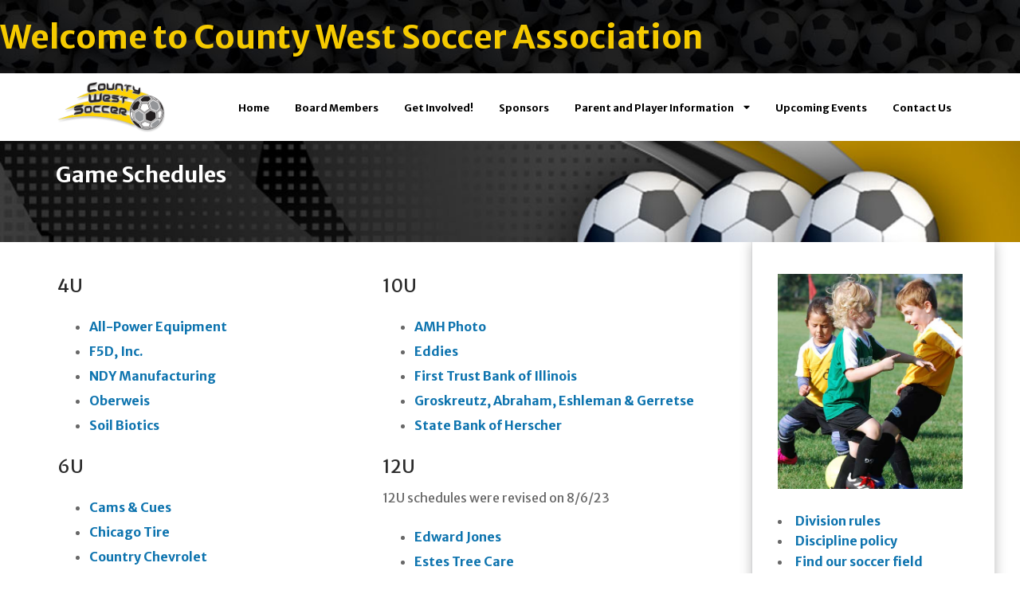

--- FILE ---
content_type: text/html; charset=UTF-8
request_url: https://countywestsoccer.net/game-schedules/
body_size: 15405
content:
<!doctype html>
<html dir="ltr" lang="en-US" prefix="og: https://ogp.me/ns#">
<head>
	<meta charset="UTF-8">
	<meta name="viewport" content="width=device-width, initial-scale=1, maximum-scale=10.0, user-scalable=yes">
	<link rel="profile" href="https://gmpg.org/xfn/11">
	<title>Game Schedules | County West Soccer Association</title>

		<!-- All in One SEO 4.9.3 - aioseo.com -->
	<meta name="description" content="4U All-Power Equipment F5D, Inc. NDY Manufacturing Oberweis Soil Biotics 6U Cams &amp; Cues Chicago Tire Country Chevrolet Starlight Dance Academy West Side Tire 8U AMH Photo Compass Insurance Dimond Insurance Kankakee Valley Construction Company Lift Fitness Limestone Township Firefighter&#039;s Association Tanners 10U AMH Photo Eddies First Trust Bank of Illinois Groskreutz, Abraham, Eshleman &amp;" />
	<meta name="robots" content="max-image-preview:large" />
	<link rel="canonical" href="https://countywestsoccer.net/game-schedules/" />
	<meta name="generator" content="All in One SEO (AIOSEO) 4.9.3" />
		<meta property="og:locale" content="en_US" />
		<meta property="og:site_name" content="County West Soccer Association | a recreational, coed soccer organization, serving youth in Herscher, Limestone, Kankakee Illinois and surrounding areas" />
		<meta property="og:type" content="article" />
		<meta property="og:title" content="Game Schedules | County West Soccer Association" />
		<meta property="og:description" content="4U All-Power Equipment F5D, Inc. NDY Manufacturing Oberweis Soil Biotics 6U Cams &amp; Cues Chicago Tire Country Chevrolet Starlight Dance Academy West Side Tire 8U AMH Photo Compass Insurance Dimond Insurance Kankakee Valley Construction Company Lift Fitness Limestone Township Firefighter&#039;s Association Tanners 10U AMH Photo Eddies First Trust Bank of Illinois Groskreutz, Abraham, Eshleman &amp;" />
		<meta property="og:url" content="https://countywestsoccer.net/game-schedules/" />
		<meta property="og:image" content="https://countywestsoccer.net/wp-content/uploads/2024/10/CWSA_logo.png" />
		<meta property="og:image:secure_url" content="https://countywestsoccer.net/wp-content/uploads/2024/10/CWSA_logo.png" />
		<meta property="article:published_time" content="2023-07-26T10:42:32+00:00" />
		<meta property="article:modified_time" content="2023-08-06T23:37:50+00:00" />
		<meta name="twitter:card" content="summary" />
		<meta name="twitter:title" content="Game Schedules | County West Soccer Association" />
		<meta name="twitter:description" content="4U All-Power Equipment F5D, Inc. NDY Manufacturing Oberweis Soil Biotics 6U Cams &amp; Cues Chicago Tire Country Chevrolet Starlight Dance Academy West Side Tire 8U AMH Photo Compass Insurance Dimond Insurance Kankakee Valley Construction Company Lift Fitness Limestone Township Firefighter&#039;s Association Tanners 10U AMH Photo Eddies First Trust Bank of Illinois Groskreutz, Abraham, Eshleman &amp;" />
		<meta name="twitter:image" content="https://countywestsoccer.net/wp-content/uploads/2024/10/CWSA_logo.png" />
		<script type="application/ld+json" class="aioseo-schema">
			{"@context":"https:\/\/schema.org","@graph":[{"@type":"BreadcrumbList","@id":"https:\/\/countywestsoccer.net\/game-schedules\/#breadcrumblist","itemListElement":[{"@type":"ListItem","@id":"https:\/\/countywestsoccer.net#listItem","position":1,"name":"Home","item":"https:\/\/countywestsoccer.net","nextItem":{"@type":"ListItem","@id":"https:\/\/countywestsoccer.net\/game-schedules\/#listItem","name":"Game Schedules"}},{"@type":"ListItem","@id":"https:\/\/countywestsoccer.net\/game-schedules\/#listItem","position":2,"name":"Game Schedules","previousItem":{"@type":"ListItem","@id":"https:\/\/countywestsoccer.net#listItem","name":"Home"}}]},{"@type":"Organization","@id":"https:\/\/countywestsoccer.net\/#organization","name":"County West Soccer Association","description":"a recreational, coed soccer organization, serving youth in Herscher, Limestone, Kankakee Illinois and surrounding areas","url":"https:\/\/countywestsoccer.net\/","logo":{"@type":"ImageObject","url":"https:\/\/countywestsoccer.net\/wp-content\/uploads\/2024\/10\/CWSA_logo.png","@id":"https:\/\/countywestsoccer.net\/game-schedules\/#organizationLogo","width":300,"height":142,"caption":"CWSA official logo"},"image":{"@id":"https:\/\/countywestsoccer.net\/game-schedules\/#organizationLogo"}},{"@type":"WebPage","@id":"https:\/\/countywestsoccer.net\/game-schedules\/#webpage","url":"https:\/\/countywestsoccer.net\/game-schedules\/","name":"Game Schedules | County West Soccer Association","description":"4U All-Power Equipment F5D, Inc. NDY Manufacturing Oberweis Soil Biotics 6U Cams & Cues Chicago Tire Country Chevrolet Starlight Dance Academy West Side Tire 8U AMH Photo Compass Insurance Dimond Insurance Kankakee Valley Construction Company Lift Fitness Limestone Township Firefighter's Association Tanners 10U AMH Photo Eddies First Trust Bank of Illinois Groskreutz, Abraham, Eshleman &","inLanguage":"en-US","isPartOf":{"@id":"https:\/\/countywestsoccer.net\/#website"},"breadcrumb":{"@id":"https:\/\/countywestsoccer.net\/game-schedules\/#breadcrumblist"},"datePublished":"2023-07-26T05:42:32-05:00","dateModified":"2023-08-06T18:37:50-05:00"},{"@type":"WebSite","@id":"https:\/\/countywestsoccer.net\/#website","url":"https:\/\/countywestsoccer.net\/","name":"County West Soccer Association","description":"a recreational, coed soccer organization, serving youth in Herscher, Limestone, Kankakee Illinois and surrounding areas","inLanguage":"en-US","publisher":{"@id":"https:\/\/countywestsoccer.net\/#organization"}}]}
		</script>
		<!-- All in One SEO -->

<link rel='dns-prefetch' href='//fonts.googleapis.com' />
<link rel="alternate" type="application/rss+xml" title="County West Soccer Association &raquo; Feed" href="https://countywestsoccer.net/feed/" />
<link rel="alternate" type="application/rss+xml" title="County West Soccer Association &raquo; Comments Feed" href="https://countywestsoccer.net/comments/feed/" />
<link rel="alternate" type="text/calendar" title="County West Soccer Association &raquo; iCal Feed" href="https://countywestsoccer.net/events/?ical=1" />
<link rel="alternate" title="oEmbed (JSON)" type="application/json+oembed" href="https://countywestsoccer.net/wp-json/oembed/1.0/embed?url=https%3A%2F%2Fcountywestsoccer.net%2Fgame-schedules%2F" />
<link rel="alternate" title="oEmbed (XML)" type="text/xml+oembed" href="https://countywestsoccer.net/wp-json/oembed/1.0/embed?url=https%3A%2F%2Fcountywestsoccer.net%2Fgame-schedules%2F&#038;format=xml" />
<style id='wp-img-auto-sizes-contain-inline-css' type='text/css'>
img:is([sizes=auto i],[sizes^="auto," i]){contain-intrinsic-size:3000px 1500px}
/*# sourceURL=wp-img-auto-sizes-contain-inline-css */
</style>
<style id='wp-emoji-styles-inline-css' type='text/css'>

	img.wp-smiley, img.emoji {
		display: inline !important;
		border: none !important;
		box-shadow: none !important;
		height: 1em !important;
		width: 1em !important;
		margin: 0 0.07em !important;
		vertical-align: -0.1em !important;
		background: none !important;
		padding: 0 !important;
	}
/*# sourceURL=wp-emoji-styles-inline-css */
</style>
<link rel='stylesheet' id='wp-block-library-css' href='https://countywestsoccer.net/wp-includes/css/dist/block-library/style.min.css?ver=6.9' type='text/css' media='all' />
<style id='classic-theme-styles-inline-css' type='text/css'>
/*! This file is auto-generated */
.wp-block-button__link{color:#fff;background-color:#32373c;border-radius:9999px;box-shadow:none;text-decoration:none;padding:calc(.667em + 2px) calc(1.333em + 2px);font-size:1.125em}.wp-block-file__button{background:#32373c;color:#fff;text-decoration:none}
/*# sourceURL=/wp-includes/css/classic-themes.min.css */
</style>
<link rel='stylesheet' id='aioseo/css/src/vue/standalone/blocks/table-of-contents/global.scss-css' href='https://countywestsoccer.net/wp-content/plugins/all-in-one-seo-pack/dist/Lite/assets/css/table-of-contents/global.e90f6d47.css?ver=4.9.3' type='text/css' media='all' />
<style id='global-styles-inline-css' type='text/css'>
:root{--wp--preset--aspect-ratio--square: 1;--wp--preset--aspect-ratio--4-3: 4/3;--wp--preset--aspect-ratio--3-4: 3/4;--wp--preset--aspect-ratio--3-2: 3/2;--wp--preset--aspect-ratio--2-3: 2/3;--wp--preset--aspect-ratio--16-9: 16/9;--wp--preset--aspect-ratio--9-16: 9/16;--wp--preset--color--black: #000000;--wp--preset--color--cyan-bluish-gray: #abb8c3;--wp--preset--color--white: #ffffff;--wp--preset--color--pale-pink: #f78da7;--wp--preset--color--vivid-red: #cf2e2e;--wp--preset--color--luminous-vivid-orange: #ff6900;--wp--preset--color--luminous-vivid-amber: #fcb900;--wp--preset--color--light-green-cyan: #7bdcb5;--wp--preset--color--vivid-green-cyan: #00d084;--wp--preset--color--pale-cyan-blue: #8ed1fc;--wp--preset--color--vivid-cyan-blue: #0693e3;--wp--preset--color--vivid-purple: #9b51e0;--wp--preset--gradient--vivid-cyan-blue-to-vivid-purple: linear-gradient(135deg,rgb(6,147,227) 0%,rgb(155,81,224) 100%);--wp--preset--gradient--light-green-cyan-to-vivid-green-cyan: linear-gradient(135deg,rgb(122,220,180) 0%,rgb(0,208,130) 100%);--wp--preset--gradient--luminous-vivid-amber-to-luminous-vivid-orange: linear-gradient(135deg,rgb(252,185,0) 0%,rgb(255,105,0) 100%);--wp--preset--gradient--luminous-vivid-orange-to-vivid-red: linear-gradient(135deg,rgb(255,105,0) 0%,rgb(207,46,46) 100%);--wp--preset--gradient--very-light-gray-to-cyan-bluish-gray: linear-gradient(135deg,rgb(238,238,238) 0%,rgb(169,184,195) 100%);--wp--preset--gradient--cool-to-warm-spectrum: linear-gradient(135deg,rgb(74,234,220) 0%,rgb(151,120,209) 20%,rgb(207,42,186) 40%,rgb(238,44,130) 60%,rgb(251,105,98) 80%,rgb(254,248,76) 100%);--wp--preset--gradient--blush-light-purple: linear-gradient(135deg,rgb(255,206,236) 0%,rgb(152,150,240) 100%);--wp--preset--gradient--blush-bordeaux: linear-gradient(135deg,rgb(254,205,165) 0%,rgb(254,45,45) 50%,rgb(107,0,62) 100%);--wp--preset--gradient--luminous-dusk: linear-gradient(135deg,rgb(255,203,112) 0%,rgb(199,81,192) 50%,rgb(65,88,208) 100%);--wp--preset--gradient--pale-ocean: linear-gradient(135deg,rgb(255,245,203) 0%,rgb(182,227,212) 50%,rgb(51,167,181) 100%);--wp--preset--gradient--electric-grass: linear-gradient(135deg,rgb(202,248,128) 0%,rgb(113,206,126) 100%);--wp--preset--gradient--midnight: linear-gradient(135deg,rgb(2,3,129) 0%,rgb(40,116,252) 100%);--wp--preset--font-size--small: 13px;--wp--preset--font-size--medium: 20px;--wp--preset--font-size--large: 36px;--wp--preset--font-size--x-large: 42px;--wp--preset--spacing--20: 0.44rem;--wp--preset--spacing--30: 0.67rem;--wp--preset--spacing--40: 1rem;--wp--preset--spacing--50: 1.5rem;--wp--preset--spacing--60: 2.25rem;--wp--preset--spacing--70: 3.38rem;--wp--preset--spacing--80: 5.06rem;--wp--preset--shadow--natural: 6px 6px 9px rgba(0, 0, 0, 0.2);--wp--preset--shadow--deep: 12px 12px 50px rgba(0, 0, 0, 0.4);--wp--preset--shadow--sharp: 6px 6px 0px rgba(0, 0, 0, 0.2);--wp--preset--shadow--outlined: 6px 6px 0px -3px rgb(255, 255, 255), 6px 6px rgb(0, 0, 0);--wp--preset--shadow--crisp: 6px 6px 0px rgb(0, 0, 0);}:where(.is-layout-flex){gap: 0.5em;}:where(.is-layout-grid){gap: 0.5em;}body .is-layout-flex{display: flex;}.is-layout-flex{flex-wrap: wrap;align-items: center;}.is-layout-flex > :is(*, div){margin: 0;}body .is-layout-grid{display: grid;}.is-layout-grid > :is(*, div){margin: 0;}:where(.wp-block-columns.is-layout-flex){gap: 2em;}:where(.wp-block-columns.is-layout-grid){gap: 2em;}:where(.wp-block-post-template.is-layout-flex){gap: 1.25em;}:where(.wp-block-post-template.is-layout-grid){gap: 1.25em;}.has-black-color{color: var(--wp--preset--color--black) !important;}.has-cyan-bluish-gray-color{color: var(--wp--preset--color--cyan-bluish-gray) !important;}.has-white-color{color: var(--wp--preset--color--white) !important;}.has-pale-pink-color{color: var(--wp--preset--color--pale-pink) !important;}.has-vivid-red-color{color: var(--wp--preset--color--vivid-red) !important;}.has-luminous-vivid-orange-color{color: var(--wp--preset--color--luminous-vivid-orange) !important;}.has-luminous-vivid-amber-color{color: var(--wp--preset--color--luminous-vivid-amber) !important;}.has-light-green-cyan-color{color: var(--wp--preset--color--light-green-cyan) !important;}.has-vivid-green-cyan-color{color: var(--wp--preset--color--vivid-green-cyan) !important;}.has-pale-cyan-blue-color{color: var(--wp--preset--color--pale-cyan-blue) !important;}.has-vivid-cyan-blue-color{color: var(--wp--preset--color--vivid-cyan-blue) !important;}.has-vivid-purple-color{color: var(--wp--preset--color--vivid-purple) !important;}.has-black-background-color{background-color: var(--wp--preset--color--black) !important;}.has-cyan-bluish-gray-background-color{background-color: var(--wp--preset--color--cyan-bluish-gray) !important;}.has-white-background-color{background-color: var(--wp--preset--color--white) !important;}.has-pale-pink-background-color{background-color: var(--wp--preset--color--pale-pink) !important;}.has-vivid-red-background-color{background-color: var(--wp--preset--color--vivid-red) !important;}.has-luminous-vivid-orange-background-color{background-color: var(--wp--preset--color--luminous-vivid-orange) !important;}.has-luminous-vivid-amber-background-color{background-color: var(--wp--preset--color--luminous-vivid-amber) !important;}.has-light-green-cyan-background-color{background-color: var(--wp--preset--color--light-green-cyan) !important;}.has-vivid-green-cyan-background-color{background-color: var(--wp--preset--color--vivid-green-cyan) !important;}.has-pale-cyan-blue-background-color{background-color: var(--wp--preset--color--pale-cyan-blue) !important;}.has-vivid-cyan-blue-background-color{background-color: var(--wp--preset--color--vivid-cyan-blue) !important;}.has-vivid-purple-background-color{background-color: var(--wp--preset--color--vivid-purple) !important;}.has-black-border-color{border-color: var(--wp--preset--color--black) !important;}.has-cyan-bluish-gray-border-color{border-color: var(--wp--preset--color--cyan-bluish-gray) !important;}.has-white-border-color{border-color: var(--wp--preset--color--white) !important;}.has-pale-pink-border-color{border-color: var(--wp--preset--color--pale-pink) !important;}.has-vivid-red-border-color{border-color: var(--wp--preset--color--vivid-red) !important;}.has-luminous-vivid-orange-border-color{border-color: var(--wp--preset--color--luminous-vivid-orange) !important;}.has-luminous-vivid-amber-border-color{border-color: var(--wp--preset--color--luminous-vivid-amber) !important;}.has-light-green-cyan-border-color{border-color: var(--wp--preset--color--light-green-cyan) !important;}.has-vivid-green-cyan-border-color{border-color: var(--wp--preset--color--vivid-green-cyan) !important;}.has-pale-cyan-blue-border-color{border-color: var(--wp--preset--color--pale-cyan-blue) !important;}.has-vivid-cyan-blue-border-color{border-color: var(--wp--preset--color--vivid-cyan-blue) !important;}.has-vivid-purple-border-color{border-color: var(--wp--preset--color--vivid-purple) !important;}.has-vivid-cyan-blue-to-vivid-purple-gradient-background{background: var(--wp--preset--gradient--vivid-cyan-blue-to-vivid-purple) !important;}.has-light-green-cyan-to-vivid-green-cyan-gradient-background{background: var(--wp--preset--gradient--light-green-cyan-to-vivid-green-cyan) !important;}.has-luminous-vivid-amber-to-luminous-vivid-orange-gradient-background{background: var(--wp--preset--gradient--luminous-vivid-amber-to-luminous-vivid-orange) !important;}.has-luminous-vivid-orange-to-vivid-red-gradient-background{background: var(--wp--preset--gradient--luminous-vivid-orange-to-vivid-red) !important;}.has-very-light-gray-to-cyan-bluish-gray-gradient-background{background: var(--wp--preset--gradient--very-light-gray-to-cyan-bluish-gray) !important;}.has-cool-to-warm-spectrum-gradient-background{background: var(--wp--preset--gradient--cool-to-warm-spectrum) !important;}.has-blush-light-purple-gradient-background{background: var(--wp--preset--gradient--blush-light-purple) !important;}.has-blush-bordeaux-gradient-background{background: var(--wp--preset--gradient--blush-bordeaux) !important;}.has-luminous-dusk-gradient-background{background: var(--wp--preset--gradient--luminous-dusk) !important;}.has-pale-ocean-gradient-background{background: var(--wp--preset--gradient--pale-ocean) !important;}.has-electric-grass-gradient-background{background: var(--wp--preset--gradient--electric-grass) !important;}.has-midnight-gradient-background{background: var(--wp--preset--gradient--midnight) !important;}.has-small-font-size{font-size: var(--wp--preset--font-size--small) !important;}.has-medium-font-size{font-size: var(--wp--preset--font-size--medium) !important;}.has-large-font-size{font-size: var(--wp--preset--font-size--large) !important;}.has-x-large-font-size{font-size: var(--wp--preset--font-size--x-large) !important;}
:where(.wp-block-post-template.is-layout-flex){gap: 1.25em;}:where(.wp-block-post-template.is-layout-grid){gap: 1.25em;}
:where(.wp-block-term-template.is-layout-flex){gap: 1.25em;}:where(.wp-block-term-template.is-layout-grid){gap: 1.25em;}
:where(.wp-block-columns.is-layout-flex){gap: 2em;}:where(.wp-block-columns.is-layout-grid){gap: 2em;}
:root :where(.wp-block-pullquote){font-size: 1.5em;line-height: 1.6;}
/*# sourceURL=global-styles-inline-css */
</style>
<link rel='stylesheet' id='tribe-events-v2-single-skeleton-css' href='https://countywestsoccer.net/wp-content/plugins/the-events-calendar/build/css/tribe-events-single-skeleton.css?ver=6.15.13.1' type='text/css' media='all' />
<link rel='stylesheet' id='tribe-events-v2-single-skeleton-full-css' href='https://countywestsoccer.net/wp-content/plugins/the-events-calendar/build/css/tribe-events-single-full.css?ver=6.15.13.1' type='text/css' media='all' />
<link rel='stylesheet' id='tec-events-elementor-widgets-base-styles-css' href='https://countywestsoccer.net/wp-content/plugins/the-events-calendar/build/css/integrations/plugins/elementor/widgets/widget-base.css?ver=6.15.13.1' type='text/css' media='all' />
<link rel='stylesheet' id='elementor-frontend-css' href='https://countywestsoccer.net/wp-content/plugins/elementor/assets/css/frontend.min.css?ver=3.34.1' type='text/css' media='all' />
<link rel='stylesheet' id='widget-heading-css' href='https://countywestsoccer.net/wp-content/plugins/elementor/assets/css/widget-heading.min.css?ver=3.34.1' type='text/css' media='all' />
<link rel='stylesheet' id='widget-image-css' href='https://countywestsoccer.net/wp-content/plugins/elementor/assets/css/widget-image.min.css?ver=3.34.1' type='text/css' media='all' />
<link rel='stylesheet' id='widget-nav-menu-css' href='https://countywestsoccer.net/wp-content/plugins/elementor-pro/assets/css/widget-nav-menu.min.css?ver=3.34.0' type='text/css' media='all' />
<link rel='stylesheet' id='elementor-icons-css' href='https://countywestsoccer.net/wp-content/plugins/elementor/assets/lib/eicons/css/elementor-icons.min.css?ver=5.45.0' type='text/css' media='all' />
<link rel='stylesheet' id='elementor-post-3347-css' href='https://countywestsoccer.net/wp-content/uploads/elementor/css/post-3347.css?ver=1767915473' type='text/css' media='all' />
<link rel='stylesheet' id='font-awesome-5-all-css' href='https://countywestsoccer.net/wp-content/plugins/elementor/assets/lib/font-awesome/css/all.min.css?ver=3.34.1' type='text/css' media='all' />
<link rel='stylesheet' id='font-awesome-4-shim-css' href='https://countywestsoccer.net/wp-content/plugins/elementor/assets/lib/font-awesome/css/v4-shims.min.css?ver=3.34.1' type='text/css' media='all' />
<link rel='stylesheet' id='elementor-post-4290-css' href='https://countywestsoccer.net/wp-content/uploads/elementor/css/post-4290.css?ver=1767915473' type='text/css' media='all' />
<link rel='stylesheet' id='customify-style-css' href='https://countywestsoccer.net/wp-content/themes/customify/style.min.css?ver=0.4.2.1690389199' type='text/css' media='all' />
<style id='customify-style-inline-css' type='text/css'>
.header-top .header--row-inner,body:not(.fl-builder-edit) .button,body:not(.fl-builder-edit) button:not(.menu-mobile-toggle, .components-button, .customize-partial-edit-shortcut-button),body:not(.fl-builder-edit) input[type="button"]:not(.ed_button),button.button,input[type="button"]:not(.ed_button, .components-button, .customize-partial-edit-shortcut-button),input[type="reset"]:not(.components-button, .customize-partial-edit-shortcut-button),input[type="submit"]:not(.components-button, .customize-partial-edit-shortcut-button),.pagination .nav-links > *:hover,.pagination .nav-links span,.nav-menu-desktop.style-full-height .primary-menu-ul > li.current-menu-item > a,.nav-menu-desktop.style-full-height .primary-menu-ul > li.current-menu-ancestor > a,.nav-menu-desktop.style-full-height .primary-menu-ul > li > a:hover,.posts-layout .readmore-button:hover{    background-color: #235787;}.posts-layout .readmore-button {color: #235787;}.pagination .nav-links > *:hover,.pagination .nav-links span,.entry-single .tags-links a:hover,.entry-single .cat-links a:hover,.posts-layout .readmore-button,.posts-layout .readmore-button:hover{    border-color: #235787;}.customify-builder-btn{    background-color: #c3512f;}body{    color: #686868;}abbr, acronym {    border-bottom-color: #686868;}a                {                    color: #1e4b75;}a:hover,a:focus,.link-meta:hover, .link-meta a:hover{    color: #111111;}h2 + h3,.comments-area h2 + .comments-title,.h2 + h3,.comments-area .h2 + .comments-title,.page-breadcrumb {    border-top-color: #eaecee;}blockquote,.site-content .widget-area .menu li.current-menu-item > a:before{    border-left-color: #eaecee;}@media screen and (min-width: 64em) {    .comment-list .children li.comment {        border-left-color: #eaecee;    }    .comment-list .children li.comment:after {        background-color: #eaecee;    }}.page-titlebar, .page-breadcrumb,.posts-layout .entry-inner {    border-bottom-color: #eaecee;}.header-search-form .search-field,.entry-content .page-links a,.header-search-modal,.pagination .nav-links > *,.entry-footer .tags-links a, .entry-footer .cat-links a,.search .content-area article,.site-content .widget-area .menu li.current-menu-item > a,.posts-layout .entry-inner,.post-navigation .nav-links,article.comment .comment-meta,.widget-area .widget_pages li a, .widget-area .widget_categories li a, .widget-area .widget_archive li a, .widget-area .widget_meta li a, .widget-area .widget_nav_menu li a, .widget-area .widget_product_categories li a, .widget-area .widget_recent_entries li a, .widget-area .widget_rss li a,.widget-area .widget_recent_comments li{    border-color: #eaecee;}.header-search-modal::before {    border-top-color: #eaecee;    border-left-color: #eaecee;}@media screen and (min-width: 48em) {    .content-sidebar.sidebar_vertical_border .content-area {        border-right-color: #eaecee;    }    .sidebar-content.sidebar_vertical_border .content-area {        border-left-color: #eaecee;    }    .sidebar-sidebar-content.sidebar_vertical_border .sidebar-primary {        border-right-color: #eaecee;    }    .sidebar-sidebar-content.sidebar_vertical_border .sidebar-secondary {        border-right-color: #eaecee;    }    .content-sidebar-sidebar.sidebar_vertical_border .sidebar-primary {        border-left-color: #eaecee;    }    .content-sidebar-sidebar.sidebar_vertical_border .sidebar-secondary {        border-left-color: #eaecee;    }    .sidebar-content-sidebar.sidebar_vertical_border .content-area {        border-left-color: #eaecee;        border-right-color: #eaecee;    }    .sidebar-content-sidebar.sidebar_vertical_border .content-area {        border-left-color: #eaecee;        border-right-color: #eaecee;    }}article.comment .comment-post-author {background: #6d6d6d;}.pagination .nav-links > *,.link-meta,.link-meta a,.color-meta,.entry-single .tags-links:before,.entry-single .cats-links:before{    color: #6d6d6d;}h1, h2, h3, h4, h5, h6 { color: #2b2b2b;}.site-content .widget-title { color: #444444;}body {font-family: "Merriweather Sans";font-weight: normal;}h1, h2, h3, h4, h5, h6, .h1, .h2, .h3, .h4, .h5, .h6 {font-family: "Merriweather Sans";font-weight: 300;}.site-content .widget-title {text-transform: capitalize;}.entry-content h1, .wp-block h1, .entry-single .entry-title {font-weight: 400;font-size: 32px;}.entry-content h2, .wp-block h2 {font-weight: 400;font-size: 23px;line-height: 30px;}.entry-content h3, .wp-block h3 {font-size: 18px;}#page-cover {background-image: url("https://countywestsoccer.net/wp-content/themes/customify/assets/images/default-cover.jpg");}.header--row:not(.header--transparent).header-top .header--row-inner  {background-color: #000000;background-image: url("https://countywestsoccer.net/wp-content/uploads/2022/02/soccer-ball-background-3.jpg");-webkit-background-size: cover; -moz-background-size: cover; -o-background-size: cover; background-size: cover;background-position: center;background-repeat: no-repeat;} .header--row:not(.header--transparent).header-main .header--row-inner  {background-color: #ffffff;box-shadow: 0px 0px 25px 0px #919191 ;;} .header--row:not(.header--transparent).header-bottom .header--row-inner  {background-color: #ededed;} #header-menu-sidebar-bg:before  {background-image: url("https://countywestsoccer.net/wp-content/uploads/2022/02/header-side-image-3.jpg");-webkit-background-size: cover; -moz-background-size: cover; -o-background-size: cover; background-size: cover;background-repeat: no-repeat;} .sub-menu .li-duplicator {display:none !important;}.header--row:not(.header--transparent) .menu-mobile-toggle {color: #000000;}.header-search_icon-item .header-search-modal  {border-style: solid;} .header-search_icon-item .search-field  {border-style: solid;} .dark-mode .header-search_box-item .search-form-fields, .header-search_box-item .search-form-fields  {border-style: solid;} .builder-item--primary-menu .nav-menu-desktop .primary-menu-ul > li > a  {color: #000000; text-decoration-color: #000000;} .header--row:not(.header--transparent) .builder-item--primary-menu .nav-menu-desktop .primary-menu-ul > li > a:hover, .header--row:not(.header--transparent) .builder-item--primary-menu .nav-menu-desktop .primary-menu-ul > li.current-menu-item > a, .header--row:not(.header--transparent) .builder-item--primary-menu .nav-menu-desktop .primary-menu-ul > li.current-menu-ancestor > a, .header--row:not(.header--transparent) .builder-item--primary-menu .nav-menu-desktop .primary-menu-ul > li.current-menu-parent > a  {color: #dd3333; text-decoration-color: #dd3333;} .builder-item--primary-menu .nav-menu-desktop .primary-menu-ul > li > a,.builder-item-sidebar .primary-menu-sidebar .primary-menu-ul > li > a {text-transform: capitalize;font-size: 13px;}.builder-item--primary-menu .nav-menu-desktop .primary-menu-ul .sub-menu, .builder-item-sidebar .sub-menu  {background-color: rgba(255,210,4,0.93);} .builder-item--primary-menu .nav-menu-desktop .primary-menu-ul .sub-menu li a, .builder-item-sidebar .sub-menu li a  {color: #000000; text-decoration-color: #000000;border-style: solid;border-top-width: 1px;border-right-width: 0px;border-bottom-width: 0px;border-left-width: 0px;border-color: #ffffff;} .builder-item--primary-menu .nav-menu-desktop .primary-menu-ul .sub-menu li a:hover, .builder-item--primary-menu .nav-menu-desktop .primary-menu-ul .sub-menu li a:focus, .builder-item-sidebar .sub-menu li a:hover, .builder-item-sidebar .sub-menu li a:focus  {background-color: #dddddd;border-top-width: 1px;} .builder-item--primary-menu .nav-menu-desktop .primary-menu-ul .sub-menu li a, .builder-item-sidebar .sub-menu li a {font-size: 13px;}.site-content .content-area  {background-color: #ffffff;} .site-content  {background-color: #ffffff;} /* CSS for desktop */#sidebar-secondary, #sidebar-primary, #main {padding-top: 24px;padding-bottom: 24px;}#page-cover .page-cover-inner {min-height: 300px;}.header--row.header-top .customify-grid, .header--row.header-top .style-full-height .primary-menu-ul > li > a {min-height: 45px;}.header--row.header-main .customify-grid, .header--row.header-main .style-full-height .primary-menu-ul > li > a {min-height: 71px;}.header--row.header-bottom .customify-grid, .header--row.header-bottom .style-full-height .primary-menu-ul > li > a {min-height: 55px;}.header--row .builder-first--html {text-align: center;}.site-header .site-branding img { max-width: 153px; } .site-header .cb-row--mobile .site-branding img { width: 153px; }.header--row .builder-item--logo, .builder-item.builder-item--group .item--inner.builder-item--logo {margin-top: 12px;margin-right: 0px;margin-bottom: 6px;margin-left: -30px;}.header--row .builder-first--logo {text-align: left;}.header--row .builder-first--nav-icon {text-align: right;}.header-search_icon-item .search-submit {margin-left: -40px;}.header-search_box-item .search-submit{margin-left: -40px;} .header-search_box-item .woo_bootster_search .search-submit{margin-left: -40px;} .header-search_box-item .header-search-form button.search-submit{margin-left:-40px;}.builder-item--primary-menu .nav-menu-desktop .primary-menu-ul .sub-menu {width: 300px;}.header--row .builder-item--primary-menu, .builder-item.builder-item--group .item--inner.builder-item--primary-menu {margin-right: -36px;}.header--row .builder-first--primary-menu {text-align: right;}.header-social-icons.customify-builder-social-icons li a { font-size: 17px; }.header--row .builder-first--social-icons {text-align: right;}.header--row .builder-first--html_2 {text-align: center;}.footer--row .builder-first--footer_copyright {text-align: center;}/* CSS for tablet */@media screen and (max-width: 1024px) { #page-cover .page-cover-inner {min-height: 250px;}.header-menu-sidebar-inner {text-align: left;}.site-header .site-branding img { max-width: 134px; } .site-header .cb-row--mobile .site-branding img { width: 134px; }.header--row .builder-item--logo, .builder-item.builder-item--group .item--inner.builder-item--logo {margin-top: 8px;margin-bottom: 5px;margin-left: 0px;}.header--row .builder-first--logo {text-align: left;}.header--row .builder-first--nav-icon {text-align: right;}.header-search_icon-item .search-submit {margin-left: -40px;}.header-search_box-item .search-submit{margin-left: -40px;} .header-search_box-item .woo_bootster_search .search-submit{margin-left: -40px;} .header-search_box-item .header-search-form button.search-submit{margin-left:-40px;}.builder-item--primary-menu .nav-menu-desktop .primary-menu-ul > li > a,.builder-item-sidebar .primary-menu-sidebar .primary-menu-ul > li > a {font-size: 15px;}.builder-item--primary-menu .nav-menu-desktop .primary-menu-ul .sub-menu li a, .builder-item-sidebar .sub-menu li a {font-size: 14px;}.header--row .builder-first--primary-menu {text-align: left;} }/* CSS for mobile */@media screen and (max-width: 568px) { #page-cover .page-cover-inner {min-height: 200px;}.header--row.header-top .customify-grid, .header--row.header-top .style-full-height .primary-menu-ul > li > a {min-height: 33px;}.header--row.header-main .customify-grid, .header--row.header-main .style-full-height .primary-menu-ul > li > a {min-height: 61px;}.header--row .builder-first--logo {text-align: left;}.header--row .builder-first--nav-icon {text-align: right;}.header-search_icon-item .search-submit {margin-left: -40px;}.header-search_box-item .search-submit{margin-left: -40px;} .header-search_box-item .woo_bootster_search .search-submit{margin-left: -40px;} .header-search_box-item .header-search-form button.search-submit{margin-left:-40px;} }
/*# sourceURL=customify-style-inline-css */
</style>
<link rel='stylesheet' id='chld_thm_cfg_child-css' href='https://countywestsoccer.net/wp-content/themes/customify-child/style.css?ver=6.9' type='text/css' media='all' />
<link rel='stylesheet' id='font-awesome-css' href='https://countywestsoccer.net/wp-content/plugins/elementor/assets/lib/font-awesome/css/font-awesome.min.css?ver=4.7.0' type='text/css' media='all' />
<link rel='stylesheet' id='customify-google-font-css' href='//fonts.googleapis.com/css?family=Merriweather+Sans%3A300%2C300i%2C400%2C400i%2C700%2C700i%2C800%2C800i&#038;display=swap&#038;ver=0.4.2.1690389199' type='text/css' media='all' />
<link rel='stylesheet' id='customify-customify-pro-a702122ec5beb3b21ab93be98be44f30-css' href='https://countywestsoccer.net/wp-content/uploads/customify-pro/customify-pro-a702122ec5beb3b21ab93be98be44f30.css?ver=20260109015113' type='text/css' media='all' />
<link rel='stylesheet' id='elementor-gf-local-roboto-css' href='https://countywestsoccer.net/wp-content/uploads/elementor/google-fonts/css/roboto.css?ver=1742254786' type='text/css' media='all' />
<link rel='stylesheet' id='elementor-gf-local-robotoslab-css' href='https://countywestsoccer.net/wp-content/uploads/elementor/google-fonts/css/robotoslab.css?ver=1742254789' type='text/css' media='all' />
<link rel='stylesheet' id='elementor-icons-shared-0-css' href='https://countywestsoccer.net/wp-content/plugins/elementor/assets/lib/font-awesome/css/fontawesome.min.css?ver=5.15.3' type='text/css' media='all' />
<link rel='stylesheet' id='elementor-icons-fa-solid-css' href='https://countywestsoccer.net/wp-content/plugins/elementor/assets/lib/font-awesome/css/solid.min.css?ver=5.15.3' type='text/css' media='all' />
<script type="text/javascript" src="https://countywestsoccer.net/wp-includes/js/jquery/jquery.min.js?ver=3.7.1" id="jquery-core-js"></script>
<script type="text/javascript" src="https://countywestsoccer.net/wp-includes/js/jquery/jquery-migrate.min.js?ver=3.4.1" id="jquery-migrate-js"></script>
<script type="text/javascript" src="https://countywestsoccer.net/wp-content/plugins/elementor/assets/lib/font-awesome/js/v4-shims.min.js?ver=3.34.1" id="font-awesome-4-shim-js"></script>
<link rel="https://api.w.org/" href="https://countywestsoccer.net/wp-json/" /><link rel="alternate" title="JSON" type="application/json" href="https://countywestsoccer.net/wp-json/wp/v2/pages/4141" /><link rel="EditURI" type="application/rsd+xml" title="RSD" href="https://countywestsoccer.net/xmlrpc.php?rsd" />
<link rel='shortlink' href='https://countywestsoccer.net/?p=4141' />
<meta name="tec-api-version" content="v1"><meta name="tec-api-origin" content="https://countywestsoccer.net"><link rel="alternate" href="https://countywestsoccer.net/wp-json/tribe/events/v1/" /><meta name="generator" content="Elementor 3.34.1; features: additional_custom_breakpoints; settings: css_print_method-external, google_font-enabled, font_display-auto">
			<style>
				.e-con.e-parent:nth-of-type(n+4):not(.e-lazyloaded):not(.e-no-lazyload),
				.e-con.e-parent:nth-of-type(n+4):not(.e-lazyloaded):not(.e-no-lazyload) * {
					background-image: none !important;
				}
				@media screen and (max-height: 1024px) {
					.e-con.e-parent:nth-of-type(n+3):not(.e-lazyloaded):not(.e-no-lazyload),
					.e-con.e-parent:nth-of-type(n+3):not(.e-lazyloaded):not(.e-no-lazyload) * {
						background-image: none !important;
					}
				}
				@media screen and (max-height: 640px) {
					.e-con.e-parent:nth-of-type(n+2):not(.e-lazyloaded):not(.e-no-lazyload),
					.e-con.e-parent:nth-of-type(n+2):not(.e-lazyloaded):not(.e-no-lazyload) * {
						background-image: none !important;
					}
				}
			</style>
			<link rel="icon" href="https://countywestsoccer.net/wp-content/uploads/2019/01/cropped-cwsa-favicon-32x32.png" sizes="32x32" />
<link rel="icon" href="https://countywestsoccer.net/wp-content/uploads/2019/01/cropped-cwsa-favicon-192x192.png" sizes="192x192" />
<link rel="apple-touch-icon" href="https://countywestsoccer.net/wp-content/uploads/2019/01/cropped-cwsa-favicon-180x180.png" />
<meta name="msapplication-TileImage" content="https://countywestsoccer.net/wp-content/uploads/2019/01/cropped-cwsa-favicon-270x270.png" />
		<style type="text/css" id="wp-custom-css">
			.doordash {
border-style: solid;
    border-width: 1px 1px 1px 1px;
    border-color: #C4C4C4;
    box-shadow: 5px 5px 10px 0px rgba(0, 0, 0, 0.21);
}

.loring {
	border: 6px #fadaeb double;
	padding: 17px;
	background-color: #f5e9f0;
}

/* events calendar */
.header-top .header--row-inner, body:not(.fl-builder-edit) .button, body:not(.fl-builder-edit) button:not(.menu-mobile-toggle, .components-button, .customize-partial-edit-shortcut-button), body:not(.fl-builder-edit) input[type="button"]:not(.ed_button), button.button, input[type="button"]:not(.ed_button, .components-button, .customize-partial-edit-shortcut-button), input[type="reset"]:not(.components-button, .customize-partial-edit-shortcut-button), input[type="submit"]:not(.components-button, .customize-partial-edit-shortcut-button), .pagination .nav-links > *:hover, .pagination .nav-links span, .nav-menu-desktop.style-full-height .primary-menu-ul > li.current-menu-item > a, .nav-menu-desktop.style-full-height .primary-menu-ul > li.current-menu-ancestor > a, .nav-menu-desktop.style-full-height .primary-menu-ul > li > a:hover, .posts-layout .readmore-button:hover {
    background-color: #fff;
	color: #000;
}
.tribe-events-c-top-bar__datepicker-mobile {
}
.tribe-events-view {
	margin-top: -100px;
}




.float-right-image {
	float: right;
width: 40%;
}
.float-right-30 {
	float: right;
width: 30%;
}
figure.wp-block-table {
margin-bottom: -3.6em;
}
.wp-image-2900 {
	margin-top: -3.6em;
}
.topbuttons {
	padding-bottom: 25px;
	color: red;
}
.topbuttons h4 a {
line-height: 2em;
	padding: 0 10px;
}
.topbuttons h2 {
		color: #fff;
	font-weight: 600;
	padding-top: 20px;
	margin-bottom: 0;
	text-transform: uppercase;
	font-size: 2.6em;
	word-spacing: 6px;
	text-transform: none;
}
.topbuttons ul {
	display: flex;
	margin-bottom: 0;
justify-content: center;
}
.topbuttons ul li {
list-style-type: none;
    font-size: 1.5em;
	padding: 15px 15px;
	margin: 0 10px;

}
.topbuttons ul li a:link {
	color: #d6589e;
	font-size: 1.5em;
}


.header-top a:visited {
	color: #f5c006;
}
.header-top a:hover {
	color: #9e9e9d!important;
}

a {
	color: #0e74af;
	font-weight: 600;
}
.table-wrapper {
	border: 1px solid #b1b0b0;
}
table tbody td {
  background: #ededed;
}
table td, table th {
  padding: 1.2em 0.8em!important;
}
#sidebar-primary {
		box-shadow: 0px 0px 15px #b9b9b9;
}
.sponsor-logo {
	display: inline-flex;
flex-flow: row wrap;
justify-content: space-between;
	align-items: center;

}
.sponsor-logo img {
	width: 220px;
	padding: 30px;
}
#sidebar-secondary, #sidebar-primary, #main {
	background-color: #fff;
	padding-right: 40px;
}
.widget-area .widget ul {
  list-style: disc;
	list-style-position: inside;
	line-height: 1em;
}
#main {
	padding: 40px;
}

.titlebar-title {
	color: #fff;
	font-size: 2em;
	font-weight: bold;
	padding-top: 20px;
}
.page-titlebar {
	height: 150px;
color: #000;
	background-image: url("https://countywestsoccer.net/wp-content/uploads/2022/02/black-gold-header-3.jpg");
	background-size: cover;
background-repeat: no-repeat;
}
.site-description {
	text-transform: capitalize;
		font-size: 0.9em;
}


@media screen and (max-width:768px){
.page-titlebar {
	background-image: url("https://countywestsoccer.net/wp-content/uploads/2022/02/2022-CWSA-header-background-tablet.jpg");
	background-size: cover;
background-repeat: no-repeat;
}
	.topbuttons {
		border-bottom: 1px solid gold;
		padding: 0;
	}
	.topbuttons h2 {
			font-size: 2em;
}
.topbuttons ul li {
    font-size: 0.8em;
color: 
	display: block;

}
			.topbuttons ul li a {
color: #d6589e!important;
}
	
@media screen and (max-width:414px){
	
	.tribe-events-view {
	margin-top: -70px;
}
	
	.float-right-image {
	float: none;
width: 100%;
}
	
	.float-right-30 {
	float: none;
width: 100%;
		margin-bottom: 20px;
}
	
	#main {
	padding: 20px;
}
	#sidebar-secondary, #sidebar-primary, #main {
	padding-right: 20px;
}
	.page-titlebar {
	background-image: url("https://countywestsoccer.net/wp-content/uploads/2022/02/2022-CWSA-header-background-phones.jpg");
	background-size: cover;
background-repeat: no-repeat;
}
		.topbuttons h2 {
			font-size: 2em;
}
		.topbuttons ul {
			flex-direction: column;
			margin: 0;
			padding: 10px 0
}
	.topbuttons ul li {
    font-size: 0.8em;
		padding: 0;
}

	.sponsor-logo img {
	width: 400px;
	padding: 20px;
}
	.page-titlebar {
		height: 175px;
}
}

		</style>
		</head>

<body data-rsssl=1 class="wp-singular page-template-default page page-id-4141 wp-custom-logo wp-theme-customify wp-child-theme-customify-child tribe-no-js content-sidebar main-layout-content-sidebar sidebar_vertical_border site-full-width menu_sidebar_slide_right elementor-default elementor-kit-3347">
<div id="page" class="site box-shadow">
	<a class="skip-link screen-reader-text" href="#site-content">Skip to content</a>
			<header data-elementor-type="header" data-elementor-id="4290" class="elementor elementor-4290 elementor-location-header" data-elementor-post-type="elementor_library">
			<div class="elementor-element elementor-element-80a4c05 e-con-full e-flex e-con e-parent" data-id="80a4c05" data-element_type="container" data-settings="{&quot;background_background&quot;:&quot;classic&quot;}">
				<div class="elementor-element elementor-element-fba2acf elementor-widget-tablet__width-initial elementor-widget elementor-widget-heading" data-id="fba2acf" data-element_type="widget" data-widget_type="heading.default">
				<div class="elementor-widget-container">
					<h2 class="elementor-heading-title elementor-size-default"><a href="https://countywestsoccer.net/">Welcome to County West Soccer Association</a></h2>				</div>
				</div>
				</div>
		<div class="elementor-element elementor-element-fe3167a e-flex e-con-boxed e-con e-parent" data-id="fe3167a" data-element_type="container">
					<div class="e-con-inner">
				<div class="elementor-element elementor-element-03095a6 elementor-widget__width-initial elementor-widget elementor-widget-theme-site-logo elementor-widget-image" data-id="03095a6" data-element_type="widget" data-widget_type="theme-site-logo.default">
				<div class="elementor-widget-container">
											<a href="https://countywestsoccer.net/">
			<img width="300" height="142" src="https://countywestsoccer.net/wp-content/uploads/2024/10/CWSA_logo.png" class="attachment-full size-full wp-image-4445" alt="CWSA official logo" />				</a>
											</div>
				</div>
				<div class="elementor-element elementor-element-122f898 elementor-widget-tablet__width-initial elementor-nav-menu--dropdown-tablet elementor-nav-menu__text-align-aside elementor-nav-menu--toggle elementor-nav-menu--burger elementor-widget elementor-widget-nav-menu" data-id="122f898" data-element_type="widget" data-settings="{&quot;layout&quot;:&quot;horizontal&quot;,&quot;submenu_icon&quot;:{&quot;value&quot;:&quot;&lt;i class=\&quot;fas fa-caret-down\&quot; aria-hidden=\&quot;true\&quot;&gt;&lt;\/i&gt;&quot;,&quot;library&quot;:&quot;fa-solid&quot;},&quot;toggle&quot;:&quot;burger&quot;}" data-widget_type="nav-menu.default">
				<div class="elementor-widget-container">
								<nav aria-label="Menu" class="elementor-nav-menu--main elementor-nav-menu__container elementor-nav-menu--layout-horizontal e--pointer-none">
				<ul id="menu-1-122f898" class="elementor-nav-menu"><li class="menu-item menu-item-type-post_type menu-item-object-page menu-item-home menu-item-3450"><a href="https://countywestsoccer.net/" class="elementor-item">Home</a></li>
<li class="menu-item menu-item-type-post_type menu-item-object-page menu-item-12"><a href="https://countywestsoccer.net/board-members/" class="elementor-item">Board Members</a></li>
<li class="menu-item menu-item-type-post_type menu-item-object-page menu-item-23"><a href="https://countywestsoccer.net/get-involved/" class="elementor-item">Get Involved!</a></li>
<li class="menu-item menu-item-type-post_type menu-item-object-page menu-item-25"><a href="https://countywestsoccer.net/sponsors/" class="elementor-item">Sponsors</a></li>
<li class="menu-item menu-item-type-post_type menu-item-object-page menu-item-has-children menu-item-2940"><a href="https://countywestsoccer.net/fees-and-discounts/" class="elementor-item">Parent and Player Information<span class="nav-icon-angle">&nbsp;</span></a>
<ul class="sub-menu elementor-nav-menu--dropdown sub-lv-0">
	<li class="menu-item menu-item-type-post_type menu-item-object-page menu-item-4140"><a href="https://countywestsoccer.net/rules-and-regulations/" class="elementor-sub-item">Rules and Regulations</a></li>
	<li class="menu-item menu-item-type-post_type menu-item-object-page menu-item-3586"><a href="https://countywestsoccer.net/fees-and-discounts/" class="elementor-sub-item">Fees and Discounts</a></li>
	<li class="menu-item menu-item-type-post_type menu-item-object-page menu-item-4070"><a href="https://countywestsoccer.net/refunds-policy/" class="elementor-sub-item">Refund Policy</a></li>
	<li class="menu-item menu-item-type-post_type menu-item-object-page menu-item-3256"><a href="https://countywestsoccer.net/field-information/" class="elementor-sub-item">Field Information</a></li>
	<li class="menu-item menu-item-type-post_type menu-item-object-page menu-item-318"><a href="https://countywestsoccer.net/severe-weather-policy/" class="elementor-sub-item">Severe Weather Policy</a></li>
	<li class="menu-item menu-item-type-custom menu-item-object-custom menu-item-865"><a href="https://countywestsoccer.net/wp-content/uploads/2016/07/USSF_Soccer_Mandates.pdf" class="elementor-sub-item">USSF Soccer Mandates</a></li>
</ul>
</li>
<li class="menu-item menu-item-type-custom menu-item-object-custom menu-item-4167"><a href="https://countywestsoccer.net/events/" class="elementor-item">Upcoming Events</a></li>
<li class="menu-item menu-item-type-post_type menu-item-object-page menu-item-22"><a href="https://countywestsoccer.net/contact-cwsa/" class="elementor-item">Contact Us</a></li>
</ul>			</nav>
					<div class="elementor-menu-toggle" role="button" tabindex="0" aria-label="Menu Toggle" aria-expanded="false">
			<i aria-hidden="true" role="presentation" class="elementor-menu-toggle__icon--open eicon-menu-bar"></i><i aria-hidden="true" role="presentation" class="elementor-menu-toggle__icon--close eicon-close"></i>		</div>
					<nav class="elementor-nav-menu--dropdown elementor-nav-menu__container" aria-hidden="true">
				<ul id="menu-2-122f898" class="elementor-nav-menu"><li class="menu-item menu-item-type-post_type menu-item-object-page menu-item-home menu-item-3450"><a href="https://countywestsoccer.net/" class="elementor-item" tabindex="-1">Home</a></li>
<li class="menu-item menu-item-type-post_type menu-item-object-page menu-item-12"><a href="https://countywestsoccer.net/board-members/" class="elementor-item" tabindex="-1">Board Members</a></li>
<li class="menu-item menu-item-type-post_type menu-item-object-page menu-item-23"><a href="https://countywestsoccer.net/get-involved/" class="elementor-item" tabindex="-1">Get Involved!</a></li>
<li class="menu-item menu-item-type-post_type menu-item-object-page menu-item-25"><a href="https://countywestsoccer.net/sponsors/" class="elementor-item" tabindex="-1">Sponsors</a></li>
<li class="menu-item menu-item-type-post_type menu-item-object-page menu-item-has-children menu-item-2940"><a href="https://countywestsoccer.net/fees-and-discounts/" class="elementor-item" tabindex="-1">Parent and Player Information<span class="nav-icon-angle">&nbsp;</span></a>
<ul class="sub-menu elementor-nav-menu--dropdown sub-lv-0">
	<li class="menu-item menu-item-type-post_type menu-item-object-page menu-item-4140"><a href="https://countywestsoccer.net/rules-and-regulations/" class="elementor-sub-item" tabindex="-1">Rules and Regulations</a></li>
	<li class="menu-item menu-item-type-post_type menu-item-object-page menu-item-3586"><a href="https://countywestsoccer.net/fees-and-discounts/" class="elementor-sub-item" tabindex="-1">Fees and Discounts</a></li>
	<li class="menu-item menu-item-type-post_type menu-item-object-page menu-item-4070"><a href="https://countywestsoccer.net/refunds-policy/" class="elementor-sub-item" tabindex="-1">Refund Policy</a></li>
	<li class="menu-item menu-item-type-post_type menu-item-object-page menu-item-3256"><a href="https://countywestsoccer.net/field-information/" class="elementor-sub-item" tabindex="-1">Field Information</a></li>
	<li class="menu-item menu-item-type-post_type menu-item-object-page menu-item-318"><a href="https://countywestsoccer.net/severe-weather-policy/" class="elementor-sub-item" tabindex="-1">Severe Weather Policy</a></li>
	<li class="menu-item menu-item-type-custom menu-item-object-custom menu-item-865"><a href="https://countywestsoccer.net/wp-content/uploads/2016/07/USSF_Soccer_Mandates.pdf" class="elementor-sub-item" tabindex="-1">USSF Soccer Mandates</a></li>
</ul>
</li>
<li class="menu-item menu-item-type-custom menu-item-object-custom menu-item-4167"><a href="https://countywestsoccer.net/events/" class="elementor-item" tabindex="-1">Upcoming Events</a></li>
<li class="menu-item menu-item-type-post_type menu-item-object-page menu-item-22"><a href="https://countywestsoccer.net/contact-cwsa/" class="elementor-item" tabindex="-1">Contact Us</a></li>
</ul>			</nav>
						</div>
				</div>
					</div>
				</div>
		<div class="elementor-element elementor-element-4942304 e-flex e-con-boxed e-con e-parent" data-id="4942304" data-element_type="container" data-settings="{&quot;background_background&quot;:&quot;classic&quot;}">
					<div class="e-con-inner">
				<div class="elementor-element elementor-element-db7da7c elementor-widget elementor-widget-theme-page-title elementor-page-title elementor-widget-heading" data-id="db7da7c" data-element_type="widget" data-widget_type="theme-page-title.default">
				<div class="elementor-widget-container">
					<h1 class="elementor-heading-title elementor-size-default">Game Schedules</h1>				</div>
				</div>
					</div>
				</div>
				</header>
			<div id="site-content" class="site-content">
		<div class="customify-container">
			<div class="customify-grid">
				<main id="main" class="content-area customify-col-9_sm-12">
						<div class="content-inner">
		<article id="post-4141" class="post-4141 page type-page status-publish hentry">
	
	<div class="entry-content">
		
<div class="wp-block-columns is-layout-flex wp-container-core-columns-is-layout-9d6595d7 wp-block-columns-is-layout-flex">
<div class="wp-block-column is-layout-flow wp-block-column-is-layout-flow">
<h2 class="wp-block-heading">4U</h2>



<ul class="wp-block-list">
<li><a href="https://countywestsoccer.net/wp-content/uploads/2023/07/CWSA-2023-game-schedules_4U_APE.pdf" target="_blank" rel="noopener" title="">All-Power Equipment</a></li>



<li><a href="https://countywestsoccer.net/wp-content/uploads/2023/07/CWSA-2023-game-schedules_4U_F5D.pdf" target="_blank" rel="noopener" title="">F5D, Inc.</a></li>



<li><a href="https://countywestsoccer.net/wp-content/uploads/2023/07/CWSA-2023-game-schedules_4U_NDY.pdf" target="_blank" rel="noopener" title="">NDY Manufacturing</a></li>



<li><a href="https://countywestsoccer.net/wp-content/uploads/2023/07/CWSA-2023-game-schedules_4U_Oberweis.pdf" target="_blank" rel="noopener" title="">Oberweis</a></li>



<li><a href="https://countywestsoccer.net/wp-content/uploads/2023/07/CWSA-2023-game-schedules_4U_Soilbiotics.pdf" target="_blank" rel="noopener" title="">Soil Biotics</a></li>
</ul>



<h2 class="wp-block-heading">6U</h2>



<ul class="wp-block-list">
<li><a href="https://countywestsoccer.net/wp-content/uploads/2023/07/CWSA-2023-game-schedules_6U_CamsandCues.pdf" target="_blank" rel="noreferrer noopener">Cams &amp; Cues</a></li>



<li><a href="https://countywestsoccer.net/wp-content/uploads/2023/07/CWSA-2023-game-schedules_6U_ChicagoTire.pdf" target="_blank" rel="noopener" title="">Chicago Tire</a></li>



<li><a href="https://countywestsoccer.net/wp-content/uploads/2023/07/CWSA-2023-game-schedules_6U_CountryChev.pdf" target="_blank" rel="noopener" title="">Country Chevrolet</a></li>



<li><a href="https://countywestsoccer.net/wp-content/uploads/2023/07/CWSA-2023-game-schedules_6U_Starlight.pdf" target="_blank" rel="noopener" title="">Starlight Dance Academy</a></li>



<li><a href="https://countywestsoccer.net/wp-content/uploads/2023/07/CWSA-2023-game-schedules_6U_WestSideTire.pdf" target="_blank" rel="noopener" title="">West Side Tire</a></li>
</ul>



<h2 class="wp-block-heading">8U</h2>



<ul class="wp-block-list">
<li><a href="https://countywestsoccer.net/wp-content/uploads/2023/07/CWSA-2023-game-schedules_8U_AHMPhoto.pdf" target="_blank" rel="noreferrer noopener">AMH Photo</a></li>



<li><a href="https://countywestsoccer.net/wp-content/uploads/2023/07/CWSA-2023-game-schedules_8U_Compass.pdf" target="_blank" rel="noreferrer noopener">Compass Insurance</a></li>



<li><a href="https://countywestsoccer.net/wp-content/uploads/2023/07/CWSA-2023-game-schedules_8U_Dimond.pdf" target="_blank" rel="noreferrer noopener">Dimond Insurance</a></li>



<li><a href="https://countywestsoccer.net/wp-content/uploads/2023/07/CWSA-2023-game-schedules_8U_KVCC.pdf" target="_blank" rel="noopener" title="">Kankakee Valley Construction Company</a></li>



<li><a href="https://countywestsoccer.net/wp-content/uploads/2023/07/CWSA-2023-game-schedules_8U_LiftFitness.pdf" target="_blank" rel="noopener" title="">Lift Fitness</a></li>



<li><a href="https://countywestsoccer.net/wp-content/uploads/2023/07/CWSA-2023-game-schedules_8U_LimestoneTFD.pdf" target="_blank" rel="noopener" title="">Limestone Township Firefighter&#8217;s Association</a></li>



<li><a href="https://countywestsoccer.net/wp-content/uploads/2023/07/CWSA-2023-game-schedules_8U_Tanners.pdf" target="_blank" rel="noopener" title="">Tanners</a></li>
</ul>
</div>



<div class="wp-block-column is-layout-flow wp-block-column-is-layout-flow">
<h2 class="wp-block-heading">10U</h2>



<ul class="wp-block-list">
<li><a href="https://countywestsoccer.net/wp-content/uploads/2023/07/CWSA-2023-game-schedules_10U_AMHPhoto.pdf" target="_blank" rel="noreferrer noopener">AMH Photo</a></li>



<li><a href="https://countywestsoccer.net/wp-content/uploads/2023/07/CWSA-2023-game-schedules_10U_Eddies.pdf" target="_blank" rel="noopener" title="">Eddies</a></li>



<li><a href="https://countywestsoccer.net/wp-content/uploads/2023/07/CWSA-2023-game-schedules_10U_FirstTrustBank.pdf" target="_blank" rel="noopener" title="">First Trust Bank of Illinois</a></li>



<li><a href="https://countywestsoccer.net/wp-content/uploads/2023/07/CWSA-2023-game-schedules_10U_GAEG.pdf" target="_blank" rel="noopener" title="">Groskreutz, Abraham, Eshleman &amp; Gerretse</a></li>



<li><a href="https://countywestsoccer.net/wp-content/uploads/2023/07/CWSA-2023-game-schedules_10U_SBHerscher.pdf" target="_blank" rel="noopener" title="">State Bank of Herscher</a></li>
</ul>



<h2 class="wp-block-heading">12U</h2>



<p>12U schedules were revised on 8/6/23</p>



<ul class="wp-block-list">
<li><a href="https://countywestsoccer.net/wp-content/uploads/2023/08/CWSA-2023-game-schedules_12U_EdwardJones-revised1.pdf" target="_blank" rel="noopener" title="">Edward Jones</a></li>



<li><a href="https://countywestsoccer.net/wp-content/uploads/2023/08/CWSA-2023-game-schedules_12U_EstesTreeCare-revised1.pdf" target="_blank" rel="noopener" title="">Estes Tree Care</a></li>



<li><a href="https://countywestsoccer.net/wp-content/uploads/2023/08/CWSA-2023-game-schedules_12U_ImageGroup-revised1.pdf" target="_blank" rel="noopener" title="">Image Group</a></li>



<li><a href="https://countywestsoccer.net/wp-content/uploads/2023/08/CWSA-2023-game-schedules_12U_LastIMpressions-revised1.pdf" target="_blank" rel="noopener" title="">Lasting Impressions</a></li>
</ul>



<h2 class="wp-block-heading">15U</h2>



<ul class="wp-block-list">
<li><a href="https://countywestsoccer.net/wp-content/uploads/2023/07/CWSA-2023-game-schedules_15U_Pachangas.pdf" target="_blank" rel="noopener" title="">PaChangas</a></li>



<li><a href="https://countywestsoccer.net/wp-content/uploads/2023/07/CWSA-2023-game-schedules_15U_PrecisionPiping.pdf" target="_blank" rel="noreferrer noopener">Precision Piping</a></li>
</ul>
</div>
</div>
	</div><!-- .entry-content -->

</article><!-- #post-4141 -->
	</div><!-- #.content-inner -->
              			</main><!-- #main -->
			<aside id="sidebar-primary" class="sidebar-primary customify-col-3_sm-12">
	<div class="sidebar-primary-inner sidebar-inner widget-area">
		<section id="block-6" class="widget widget_block widget_media_image">
<figure class="wp-block-image size-full"><img fetchpriority="high" decoding="async" width="500" height="581" src="https://countywestsoccer.net/wp-content/uploads/2023/09/CWSA-game-sept23-F5D.jpg" alt="" class="wp-image-4241" srcset="https://countywestsoccer.net/wp-content/uploads/2023/09/CWSA-game-sept23-F5D.jpg 500w, https://countywestsoccer.net/wp-content/uploads/2023/09/CWSA-game-sept23-F5D-258x300.jpg 258w" sizes="(max-width: 500px) 100vw, 500px" /></figure>
</section><section id="block-20" class="widget widget_block">
<ul class="wp-block-list">
<li><a href="https://countywestsoccer.net/wp-content/uploads/2023/07/CWSA_DivisionRules2023-1.pdf" target="_blank" rel="noreferrer noopener">Division rules</a></li>



<li><a rel="noreferrer noopener" href="https://countywestsoccer.net/wp-content/uploads/2023/07/discipline-policy.pdf" target="_blank">Discipline policy</a></li>



<li><a href="https://countywestsoccer.net/field-information/">Find our soccer field</a></li>



<li><a href="https://countywestsoccer.net/severe-weather-policy/">Severe weather policy</a></li>



<li><a rel="noreferrer noopener" href="http://www.illinoisyouthsoccer.org/" target="_blank">IYSA</a></li>
</ul>
</section><section id="block-17" class="widget widget_block"><figure class="wp-block-image aligncenter size-full loring"><a href="https://www.gofundme.com/f/loring-children-assistance?qid=75761dec24168137f3acc57d6823e07e" target="_blank" rel=" noreferrer noopener"><img decoding="async" width="250" height="208" src="https://countywestsoccer.net/wp-content/uploads/2022/07/justin-sara-1.png" alt="" class="wp-image-3835"/></a><h3 style="font-weight: bold;">Loring Memorial Tournament 2024</h3><p>Date: 9/28/25 and 9/29/25. Schedule TBD</p></figure></section>	</div>
</aside><!-- #sidebar-primary -->
		</div><!-- #.customify-grid -->
	</div><!-- #.customify-container -->
</div><!-- #content -->
<footer class="site-footer" id="site-footer">							<div  class="footer-main footer--row layout-full-contained"  id="cb-row--footer-main"  data-row-id="main"  data-show-on="desktop">
								<div class="footer--row-inner footer-main-inner dark-mode">
									<div class="customify-container">
										<div class="customify-grid  customify-grid-top"><div class="customify-col-12_md-12_sm-12_xs-12 builder-item builder-first--footer_copyright" data-push-left="_sm-0"><div class="item--inner builder-item--footer_copyright" data-section="footer_copyright" data-item-id="footer_copyright" ><div class="builder-footer-copyright-item footer-copyright"><p><img decoding="async" src="https://countywestsoccer.net/wp-content/uploads/2020/04/CWSA-logo-2020.png" style="width: 150px" /><br />Copyright &copy; 2026 County West Soccer Association &#8211; All rights reserved.<br />
Website designed by <a href="https://carolreifsteck.com">Carol Reifsteck</a></p>
</div></div></div></div>									</div>
								</div>
							</div>
							</footer></div><!-- #page -->

<script type="speculationrules">
{"prefetch":[{"source":"document","where":{"and":[{"href_matches":"/*"},{"not":{"href_matches":["/wp-*.php","/wp-admin/*","/wp-content/uploads/*","/wp-content/*","/wp-content/plugins/*","/wp-content/themes/customify-child/*","/wp-content/themes/customify/*","/*\\?(.+)"]}},{"not":{"selector_matches":"a[rel~=\"nofollow\"]"}},{"not":{"selector_matches":".no-prefetch, .no-prefetch a"}}]},"eagerness":"conservative"}]}
</script>
		<script>
		( function ( body ) {
			'use strict';
			body.className = body.className.replace( /\btribe-no-js\b/, 'tribe-js' );
		} )( document.body );
		</script>
		<script> /* <![CDATA[ */var tribe_l10n_datatables = {"aria":{"sort_ascending":": activate to sort column ascending","sort_descending":": activate to sort column descending"},"length_menu":"Show _MENU_ entries","empty_table":"No data available in table","info":"Showing _START_ to _END_ of _TOTAL_ entries","info_empty":"Showing 0 to 0 of 0 entries","info_filtered":"(filtered from _MAX_ total entries)","zero_records":"No matching records found","search":"Search:","all_selected_text":"All items on this page were selected. ","select_all_link":"Select all pages","clear_selection":"Clear Selection.","pagination":{"all":"All","next":"Next","previous":"Previous"},"select":{"rows":{"0":"","_":": Selected %d rows","1":": Selected 1 row"}},"datepicker":{"dayNames":["Sunday","Monday","Tuesday","Wednesday","Thursday","Friday","Saturday"],"dayNamesShort":["Sun","Mon","Tue","Wed","Thu","Fri","Sat"],"dayNamesMin":["S","M","T","W","T","F","S"],"monthNames":["January","February","March","April","May","June","July","August","September","October","November","December"],"monthNamesShort":["January","February","March","April","May","June","July","August","September","October","November","December"],"monthNamesMin":["Jan","Feb","Mar","Apr","May","Jun","Jul","Aug","Sep","Oct","Nov","Dec"],"nextText":"Next","prevText":"Prev","currentText":"Today","closeText":"Done","today":"Today","clear":"Clear"}};/* ]]> */ </script>			<script>
				const lazyloadRunObserver = () => {
					const lazyloadBackgrounds = document.querySelectorAll( `.e-con.e-parent:not(.e-lazyloaded)` );
					const lazyloadBackgroundObserver = new IntersectionObserver( ( entries ) => {
						entries.forEach( ( entry ) => {
							if ( entry.isIntersecting ) {
								let lazyloadBackground = entry.target;
								if( lazyloadBackground ) {
									lazyloadBackground.classList.add( 'e-lazyloaded' );
								}
								lazyloadBackgroundObserver.unobserve( entry.target );
							}
						});
					}, { rootMargin: '200px 0px 200px 0px' } );
					lazyloadBackgrounds.forEach( ( lazyloadBackground ) => {
						lazyloadBackgroundObserver.observe( lazyloadBackground );
					} );
				};
				const events = [
					'DOMContentLoaded',
					'elementor/lazyload/observe',
				];
				events.forEach( ( event ) => {
					document.addEventListener( event, lazyloadRunObserver );
				} );
			</script>
			<style id='core-block-supports-inline-css' type='text/css'>
.wp-container-core-columns-is-layout-9d6595d7{flex-wrap:nowrap;}
/*# sourceURL=core-block-supports-inline-css */
</style>
<script type="text/javascript" src="https://countywestsoccer.net/wp-content/plugins/the-events-calendar/common/build/js/user-agent.js?ver=da75d0bdea6dde3898df" id="tec-user-agent-js"></script>
<script type="text/javascript" src="https://countywestsoccer.net/wp-content/plugins/elementor/assets/js/webpack.runtime.min.js?ver=3.34.1" id="elementor-webpack-runtime-js"></script>
<script type="text/javascript" src="https://countywestsoccer.net/wp-content/plugins/elementor/assets/js/frontend-modules.min.js?ver=3.34.1" id="elementor-frontend-modules-js"></script>
<script type="text/javascript" src="https://countywestsoccer.net/wp-includes/js/jquery/ui/core.min.js?ver=1.13.3" id="jquery-ui-core-js"></script>
<script type="text/javascript" id="elementor-frontend-js-before">
/* <![CDATA[ */
var elementorFrontendConfig = {"environmentMode":{"edit":false,"wpPreview":false,"isScriptDebug":false},"i18n":{"shareOnFacebook":"Share on Facebook","shareOnTwitter":"Share on Twitter","pinIt":"Pin it","download":"Download","downloadImage":"Download image","fullscreen":"Fullscreen","zoom":"Zoom","share":"Share","playVideo":"Play Video","previous":"Previous","next":"Next","close":"Close","a11yCarouselPrevSlideMessage":"Previous slide","a11yCarouselNextSlideMessage":"Next slide","a11yCarouselFirstSlideMessage":"This is the first slide","a11yCarouselLastSlideMessage":"This is the last slide","a11yCarouselPaginationBulletMessage":"Go to slide"},"is_rtl":false,"breakpoints":{"xs":0,"sm":480,"md":768,"lg":1025,"xl":1440,"xxl":1600},"responsive":{"breakpoints":{"mobile":{"label":"Mobile Portrait","value":767,"default_value":767,"direction":"max","is_enabled":true},"mobile_extra":{"label":"Mobile Landscape","value":880,"default_value":880,"direction":"max","is_enabled":false},"tablet":{"label":"Tablet Portrait","value":1024,"default_value":1024,"direction":"max","is_enabled":true},"tablet_extra":{"label":"Tablet Landscape","value":1200,"default_value":1200,"direction":"max","is_enabled":false},"laptop":{"label":"Laptop","value":1366,"default_value":1366,"direction":"max","is_enabled":false},"widescreen":{"label":"Widescreen","value":2400,"default_value":2400,"direction":"min","is_enabled":false}},"hasCustomBreakpoints":false},"version":"3.34.1","is_static":false,"experimentalFeatures":{"additional_custom_breakpoints":true,"container":true,"theme_builder_v2":true,"nested-elements":true,"home_screen":true,"global_classes_should_enforce_capabilities":true,"e_variables":true,"cloud-library":true,"e_opt_in_v4_page":true,"e_interactions":true,"import-export-customization":true,"mega-menu":true,"e_pro_variables":true},"urls":{"assets":"https:\/\/countywestsoccer.net\/wp-content\/plugins\/elementor\/assets\/","ajaxurl":"https:\/\/countywestsoccer.net\/wp-admin\/admin-ajax.php","uploadUrl":"https:\/\/countywestsoccer.net\/wp-content\/uploads"},"nonces":{"floatingButtonsClickTracking":"60cf9cf9fc"},"swiperClass":"swiper","settings":{"page":[],"editorPreferences":[]},"kit":{"active_breakpoints":["viewport_mobile","viewport_tablet"],"global_image_lightbox":"yes","lightbox_enable_counter":"yes","lightbox_enable_fullscreen":"yes","lightbox_enable_zoom":"yes","lightbox_enable_share":"yes","lightbox_title_src":"title","lightbox_description_src":"description"},"post":{"id":4141,"title":"Game%20Schedules%20%7C%20County%20West%20Soccer%20Association","excerpt":"","featuredImage":false}};
//# sourceURL=elementor-frontend-js-before
/* ]]> */
</script>
<script type="text/javascript" src="https://countywestsoccer.net/wp-content/plugins/elementor/assets/js/frontend.min.js?ver=3.34.1" id="elementor-frontend-js"></script>
<script type="text/javascript" src="https://countywestsoccer.net/wp-content/plugins/elementor-pro/assets/lib/smartmenus/jquery.smartmenus.min.js?ver=1.2.1" id="smartmenus-js"></script>
<script type="text/javascript" id="customify-themejs-js-extra">
/* <![CDATA[ */
var Customify_JS = {"is_rtl":"","css_media_queries":{"all":"%s","desktop":"%s","tablet":"@media screen and (max-width: 1024px) { %s }","mobile":"@media screen and (max-width: 568px) { %s }"},"sidebar_menu_no_duplicator":"1"};
var Customify_Pro_JS = [];
//# sourceURL=customify-themejs-js-extra
/* ]]> */
</script>
<script type="text/javascript" src="https://countywestsoccer.net/wp-content/themes/customify/assets/js/theme.min.js?ver=0.4.2.1690389199" id="customify-themejs-js"></script>
<script type="text/javascript" src="https://countywestsoccer.net/wp-content/uploads/customify-pro/customify-pro-f80f40d5b525ca03c928a37b50da1f3c.js?ver=20260109015113" id="customify-pro-f80f40d5b525ca03c928a37b50da1f3c-js"></script>
<script type="text/javascript" src="https://countywestsoccer.net/wp-content/plugins/elementor-pro/assets/js/webpack-pro.runtime.min.js?ver=3.34.0" id="elementor-pro-webpack-runtime-js"></script>
<script type="text/javascript" src="https://countywestsoccer.net/wp-includes/js/dist/hooks.min.js?ver=dd5603f07f9220ed27f1" id="wp-hooks-js"></script>
<script type="text/javascript" src="https://countywestsoccer.net/wp-includes/js/dist/i18n.min.js?ver=c26c3dc7bed366793375" id="wp-i18n-js"></script>
<script type="text/javascript" id="wp-i18n-js-after">
/* <![CDATA[ */
wp.i18n.setLocaleData( { 'text direction\u0004ltr': [ 'ltr' ] } );
//# sourceURL=wp-i18n-js-after
/* ]]> */
</script>
<script type="text/javascript" id="elementor-pro-frontend-js-before">
/* <![CDATA[ */
var ElementorProFrontendConfig = {"ajaxurl":"https:\/\/countywestsoccer.net\/wp-admin\/admin-ajax.php","nonce":"7af460e55b","urls":{"assets":"https:\/\/countywestsoccer.net\/wp-content\/plugins\/elementor-pro\/assets\/","rest":"https:\/\/countywestsoccer.net\/wp-json\/"},"settings":{"lazy_load_background_images":true},"popup":{"hasPopUps":false},"shareButtonsNetworks":{"facebook":{"title":"Facebook","has_counter":true},"twitter":{"title":"Twitter"},"linkedin":{"title":"LinkedIn","has_counter":true},"pinterest":{"title":"Pinterest","has_counter":true},"reddit":{"title":"Reddit","has_counter":true},"vk":{"title":"VK","has_counter":true},"odnoklassniki":{"title":"OK","has_counter":true},"tumblr":{"title":"Tumblr"},"digg":{"title":"Digg"},"skype":{"title":"Skype"},"stumbleupon":{"title":"StumbleUpon","has_counter":true},"mix":{"title":"Mix"},"telegram":{"title":"Telegram"},"pocket":{"title":"Pocket","has_counter":true},"xing":{"title":"XING","has_counter":true},"whatsapp":{"title":"WhatsApp"},"email":{"title":"Email"},"print":{"title":"Print"},"x-twitter":{"title":"X"},"threads":{"title":"Threads"}},"facebook_sdk":{"lang":"en_US","app_id":""},"lottie":{"defaultAnimationUrl":"https:\/\/countywestsoccer.net\/wp-content\/plugins\/elementor-pro\/modules\/lottie\/assets\/animations\/default.json"}};
//# sourceURL=elementor-pro-frontend-js-before
/* ]]> */
</script>
<script type="text/javascript" src="https://countywestsoccer.net/wp-content/plugins/elementor-pro/assets/js/frontend.min.js?ver=3.34.0" id="elementor-pro-frontend-js"></script>
<script type="text/javascript" src="https://countywestsoccer.net/wp-content/plugins/elementor-pro/assets/js/elements-handlers.min.js?ver=3.34.0" id="pro-elements-handlers-js"></script>
<script id="wp-emoji-settings" type="application/json">
{"baseUrl":"https://s.w.org/images/core/emoji/17.0.2/72x72/","ext":".png","svgUrl":"https://s.w.org/images/core/emoji/17.0.2/svg/","svgExt":".svg","source":{"concatemoji":"https://countywestsoccer.net/wp-includes/js/wp-emoji-release.min.js?ver=6.9"}}
</script>
<script type="module">
/* <![CDATA[ */
/*! This file is auto-generated */
const a=JSON.parse(document.getElementById("wp-emoji-settings").textContent),o=(window._wpemojiSettings=a,"wpEmojiSettingsSupports"),s=["flag","emoji"];function i(e){try{var t={supportTests:e,timestamp:(new Date).valueOf()};sessionStorage.setItem(o,JSON.stringify(t))}catch(e){}}function c(e,t,n){e.clearRect(0,0,e.canvas.width,e.canvas.height),e.fillText(t,0,0);t=new Uint32Array(e.getImageData(0,0,e.canvas.width,e.canvas.height).data);e.clearRect(0,0,e.canvas.width,e.canvas.height),e.fillText(n,0,0);const a=new Uint32Array(e.getImageData(0,0,e.canvas.width,e.canvas.height).data);return t.every((e,t)=>e===a[t])}function p(e,t){e.clearRect(0,0,e.canvas.width,e.canvas.height),e.fillText(t,0,0);var n=e.getImageData(16,16,1,1);for(let e=0;e<n.data.length;e++)if(0!==n.data[e])return!1;return!0}function u(e,t,n,a){switch(t){case"flag":return n(e,"\ud83c\udff3\ufe0f\u200d\u26a7\ufe0f","\ud83c\udff3\ufe0f\u200b\u26a7\ufe0f")?!1:!n(e,"\ud83c\udde8\ud83c\uddf6","\ud83c\udde8\u200b\ud83c\uddf6")&&!n(e,"\ud83c\udff4\udb40\udc67\udb40\udc62\udb40\udc65\udb40\udc6e\udb40\udc67\udb40\udc7f","\ud83c\udff4\u200b\udb40\udc67\u200b\udb40\udc62\u200b\udb40\udc65\u200b\udb40\udc6e\u200b\udb40\udc67\u200b\udb40\udc7f");case"emoji":return!a(e,"\ud83e\u1fac8")}return!1}function f(e,t,n,a){let r;const o=(r="undefined"!=typeof WorkerGlobalScope&&self instanceof WorkerGlobalScope?new OffscreenCanvas(300,150):document.createElement("canvas")).getContext("2d",{willReadFrequently:!0}),s=(o.textBaseline="top",o.font="600 32px Arial",{});return e.forEach(e=>{s[e]=t(o,e,n,a)}),s}function r(e){var t=document.createElement("script");t.src=e,t.defer=!0,document.head.appendChild(t)}a.supports={everything:!0,everythingExceptFlag:!0},new Promise(t=>{let n=function(){try{var e=JSON.parse(sessionStorage.getItem(o));if("object"==typeof e&&"number"==typeof e.timestamp&&(new Date).valueOf()<e.timestamp+604800&&"object"==typeof e.supportTests)return e.supportTests}catch(e){}return null}();if(!n){if("undefined"!=typeof Worker&&"undefined"!=typeof OffscreenCanvas&&"undefined"!=typeof URL&&URL.createObjectURL&&"undefined"!=typeof Blob)try{var e="postMessage("+f.toString()+"("+[JSON.stringify(s),u.toString(),c.toString(),p.toString()].join(",")+"));",a=new Blob([e],{type:"text/javascript"});const r=new Worker(URL.createObjectURL(a),{name:"wpTestEmojiSupports"});return void(r.onmessage=e=>{i(n=e.data),r.terminate(),t(n)})}catch(e){}i(n=f(s,u,c,p))}t(n)}).then(e=>{for(const n in e)a.supports[n]=e[n],a.supports.everything=a.supports.everything&&a.supports[n],"flag"!==n&&(a.supports.everythingExceptFlag=a.supports.everythingExceptFlag&&a.supports[n]);var t;a.supports.everythingExceptFlag=a.supports.everythingExceptFlag&&!a.supports.flag,a.supports.everything||((t=a.source||{}).concatemoji?r(t.concatemoji):t.wpemoji&&t.twemoji&&(r(t.twemoji),r(t.wpemoji)))});
//# sourceURL=https://countywestsoccer.net/wp-includes/js/wp-emoji-loader.min.js
/* ]]> */
</script>

</body>
</html>

<!--
Performance optimized by W3 Total Cache. Learn more: https://www.boldgrid.com/w3-total-cache/?utm_source=w3tc&utm_medium=footer_comment&utm_campaign=free_plugin

Page Caching using Disk: Enhanced 

Served from: countywestsoccer.net @ 2026-01-09 14:21:33 by W3 Total Cache
-->

--- FILE ---
content_type: text/css
request_url: https://countywestsoccer.net/wp-content/uploads/elementor/css/post-4290.css?ver=1767915473
body_size: 1272
content:
.elementor-4290 .elementor-element.elementor-element-80a4c05{--display:flex;--flex-direction:column;--container-widget-width:calc( ( 1 - var( --container-widget-flex-grow ) ) * 100% );--container-widget-height:initial;--container-widget-flex-grow:0;--container-widget-align-self:initial;--flex-wrap-mobile:wrap;--justify-content:center;--align-items:center;--gap:19px 31px;--row-gap:19px;--column-gap:31px;--padding-top:2%;--padding-bottom:2%;--padding-left:0%;--padding-right:0%;}.elementor-4290 .elementor-element.elementor-element-80a4c05:not(.elementor-motion-effects-element-type-background), .elementor-4290 .elementor-element.elementor-element-80a4c05 > .elementor-motion-effects-container > .elementor-motion-effects-layer{background-image:url("https://countywestsoccer.net/wp-content/uploads/2022/02/soccer-ball-background-2.jpg");background-repeat:no-repeat;background-size:cover;}.elementor-widget-heading .elementor-heading-title{color:var( --e-global-color-primary );}.elementor-4290 .elementor-element.elementor-element-fba2acf.elementor-element{--flex-grow:0;--flex-shrink:0;}.elementor-4290 .elementor-element.elementor-element-fba2acf .elementor-heading-title{font-size:41px;font-weight:700;color:#F5CA00;}.elementor-4290 .elementor-element.elementor-element-fe3167a{--display:flex;--flex-direction:row;--container-widget-width:calc( ( 1 - var( --container-widget-flex-grow ) ) * 100% );--container-widget-height:100%;--container-widget-flex-grow:1;--container-widget-align-self:stretch;--flex-wrap-mobile:wrap;--justify-content:space-between;--align-items:center;--gap:0px 0px;--row-gap:0px;--column-gap:0px;--z-index:10;}.elementor-widget-theme-site-logo .widget-image-caption{color:var( --e-global-color-text );}.elementor-4290 .elementor-element.elementor-element-03095a6{width:var( --container-widget-width, 12% );max-width:12%;--container-widget-width:12%;--container-widget-flex-grow:0;}.elementor-4290 .elementor-element.elementor-element-03095a6.elementor-element{--flex-grow:0;--flex-shrink:0;}.elementor-widget-nav-menu .elementor-nav-menu--main .elementor-item{color:var( --e-global-color-text );fill:var( --e-global-color-text );}.elementor-widget-nav-menu .elementor-nav-menu--main .elementor-item:hover,
					.elementor-widget-nav-menu .elementor-nav-menu--main .elementor-item.elementor-item-active,
					.elementor-widget-nav-menu .elementor-nav-menu--main .elementor-item.highlighted,
					.elementor-widget-nav-menu .elementor-nav-menu--main .elementor-item:focus{color:var( --e-global-color-accent );fill:var( --e-global-color-accent );}.elementor-widget-nav-menu .elementor-nav-menu--main:not(.e--pointer-framed) .elementor-item:before,
					.elementor-widget-nav-menu .elementor-nav-menu--main:not(.e--pointer-framed) .elementor-item:after{background-color:var( --e-global-color-accent );}.elementor-widget-nav-menu .e--pointer-framed .elementor-item:before,
					.elementor-widget-nav-menu .e--pointer-framed .elementor-item:after{border-color:var( --e-global-color-accent );}.elementor-widget-nav-menu{--e-nav-menu-divider-color:var( --e-global-color-text );}.elementor-4290 .elementor-element.elementor-element-122f898.elementor-element{--flex-grow:0;--flex-shrink:0;}.elementor-4290 .elementor-element.elementor-element-122f898 .elementor-menu-toggle{margin:0 auto;}.elementor-4290 .elementor-element.elementor-element-122f898 .elementor-nav-menu .elementor-item{font-size:0.8em;}.elementor-4290 .elementor-element.elementor-element-122f898 .elementor-nav-menu--main .elementor-item{color:#000000;fill:#000000;padding-left:16px;padding-right:16px;}.elementor-4290 .elementor-element.elementor-element-122f898 .elementor-nav-menu--main .elementor-item:hover,
					.elementor-4290 .elementor-element.elementor-element-122f898 .elementor-nav-menu--main .elementor-item.elementor-item-active,
					.elementor-4290 .elementor-element.elementor-element-122f898 .elementor-nav-menu--main .elementor-item.highlighted,
					.elementor-4290 .elementor-element.elementor-element-122f898 .elementor-nav-menu--main .elementor-item:focus{color:#FFC622;fill:#FFC622;}.elementor-4290 .elementor-element.elementor-element-122f898{--e-nav-menu-horizontal-menu-item-margin:calc( 0px / 2 );}.elementor-4290 .elementor-element.elementor-element-122f898 .elementor-nav-menu--main:not(.elementor-nav-menu--layout-horizontal) .elementor-nav-menu > li:not(:last-child){margin-bottom:0px;}.elementor-4290 .elementor-element.elementor-element-122f898 .elementor-nav-menu--dropdown{background-color:#F5CA00;border-style:solid;border-width:2px 2px 2px 2px;border-color:#FFFFFF;border-radius:4px 4px 4px 4px;}.elementor-4290 .elementor-element.elementor-element-122f898 .elementor-nav-menu--dropdown li:first-child a{border-top-left-radius:4px;border-top-right-radius:4px;}.elementor-4290 .elementor-element.elementor-element-122f898 .elementor-nav-menu--dropdown li:last-child a{border-bottom-right-radius:4px;border-bottom-left-radius:4px;}.elementor-4290 .elementor-element.elementor-element-122f898 .elementor-nav-menu--main .elementor-nav-menu--dropdown, .elementor-4290 .elementor-element.elementor-element-122f898 .elementor-nav-menu__container.elementor-nav-menu--dropdown{box-shadow:3px 3px 12px 0px rgba(0, 0, 0, 0.33);}.elementor-4290 .elementor-element.elementor-element-4942304{--display:flex;--min-height:127px;--flex-direction:column;--container-widget-width:100%;--container-widget-height:initial;--container-widget-flex-grow:0;--container-widget-align-self:initial;--flex-wrap-mobile:wrap;box-shadow:0px 0px 0px 0px rgba(0,0,0,0.5);--z-index:1;}.elementor-4290 .elementor-element.elementor-element-4942304:not(.elementor-motion-effects-element-type-background), .elementor-4290 .elementor-element.elementor-element-4942304 > .elementor-motion-effects-container > .elementor-motion-effects-layer{background-image:url("https://countywestsoccer.net/wp-content/uploads/2022/02/black-gold-header-3.jpg");background-repeat:no-repeat;background-size:cover;}.elementor-widget-theme-page-title .elementor-heading-title{color:var( --e-global-color-primary );}.elementor-4290 .elementor-element.elementor-element-db7da7c > .elementor-widget-container{padding:19px 0px 0px 0px;}.elementor-4290 .elementor-element.elementor-element-db7da7c .elementor-heading-title{font-size:1.7em;font-weight:bold;color:#FFFFFF;}.elementor-theme-builder-content-area{height:400px;}.elementor-location-header:before, .elementor-location-footer:before{content:"";display:table;clear:both;}@media(min-width:768px){.elementor-4290 .elementor-element.elementor-element-fe3167a{--content-width:1140px;}.elementor-4290 .elementor-element.elementor-element-4942304{--content-width:1140px;}}@media(max-width:1024px){.elementor-4290 .elementor-element.elementor-element-80a4c05{--justify-content:space-between;--align-items:center;--container-widget-width:calc( ( 1 - var( --container-widget-flex-grow ) ) * 100% );--padding-top:2%;--padding-bottom:2%;--padding-left:2%;--padding-right:2%;}.elementor-4290 .elementor-element.elementor-element-fba2acf{width:var( --container-widget-width, 407.492px );max-width:407.492px;--container-widget-width:407.492px;--container-widget-flex-grow:0;text-align:center;}.elementor-4290 .elementor-element.elementor-element-fba2acf .elementor-heading-title{font-size:1.8em;}.elementor-4290 .elementor-element.elementor-element-fe3167a{--flex-direction:column;--container-widget-width:100%;--container-widget-height:initial;--container-widget-flex-grow:0;--container-widget-align-self:initial;--flex-wrap-mobile:wrap;--justify-content:center;}.elementor-4290 .elementor-element.elementor-element-03095a6{--container-widget-width:23%;--container-widget-flex-grow:0;width:var( --container-widget-width, 23% );max-width:23%;}.elementor-4290 .elementor-element.elementor-element-122f898{width:var( --container-widget-width, 100% );max-width:100%;--container-widget-width:100%;--container-widget-flex-grow:0;}.elementor-4290 .elementor-element.elementor-element-122f898 > .elementor-widget-container{margin:-14px 0px 0px 0px;}.elementor-4290 .elementor-element.elementor-element-122f898 .elementor-nav-menu--dropdown .elementor-item, .elementor-4290 .elementor-element.elementor-element-122f898 .elementor-nav-menu--dropdown  .elementor-sub-item{font-size:1.5em;}.elementor-4290 .elementor-element.elementor-element-122f898 .elementor-nav-menu--dropdown a{padding-top:12px;padding-bottom:12px;}.elementor-4290 .elementor-element.elementor-element-4942304:not(.elementor-motion-effects-element-type-background), .elementor-4290 .elementor-element.elementor-element-4942304 > .elementor-motion-effects-container > .elementor-motion-effects-layer{background-position:-223px 0px;}.elementor-4290 .elementor-element.elementor-element-db7da7c > .elementor-widget-container{padding:19px 0px 0px 19px;}.elementor-4290 .elementor-element.elementor-element-db7da7c{text-align:start;}}@media(max-width:767px){.elementor-4290 .elementor-element.elementor-element-80a4c05{--flex-direction:column;--container-widget-width:calc( ( 1 - var( --container-widget-flex-grow ) ) * 100% );--container-widget-height:initial;--container-widget-flex-grow:0;--container-widget-align-self:initial;--flex-wrap-mobile:wrap;--justify-content:space-between;--align-items:center;--gap:13px 13px;--row-gap:13px;--column-gap:13px;--padding-top:7%;--padding-bottom:7%;--padding-left:3%;--padding-right:3%;}.elementor-4290 .elementor-element.elementor-element-fba2acf{text-align:center;}.elementor-4290 .elementor-element.elementor-element-fba2acf .elementor-heading-title{font-size:2.3em;}.elementor-4290 .elementor-element.elementor-element-03095a6{--container-widget-width:81%;--container-widget-flex-grow:0;width:var( --container-widget-width, 81% );max-width:81%;}.elementor-4290 .elementor-element.elementor-element-122f898 > .elementor-widget-container{margin:-5% 0% 0% 0%;}.elementor-4290 .elementor-element.elementor-element-4942304:not(.elementor-motion-effects-element-type-background), .elementor-4290 .elementor-element.elementor-element-4942304 > .elementor-motion-effects-container > .elementor-motion-effects-layer{background-position:0px 0px;}.elementor-4290 .elementor-element.elementor-element-db7da7c{text-align:center;}}

--- FILE ---
content_type: text/css
request_url: https://countywestsoccer.net/wp-content/themes/customify-child/style.css?ver=6.9
body_size: 6
content:
/*
Theme Name: Customify Child
Theme URI: https://pressmaximum.com/customify
Template: customify
Author: WPCustomify
Author URI: https://pressmaximum.com
Tags: custom-background,custom-logo,custom-menu,featured-images,flexible-header,footer-widgets,full-width-template,sticky-post,theme-options,threaded-comments,translation-ready,one-column,two-columns,three-columns,left-sidebar,right-sidebar,e-commerce,blog
Version: 0.4.2.1690389199
Updated: 2023-07-26 11:33:19

*/



--- FILE ---
content_type: application/x-javascript
request_url: https://countywestsoccer.net/wp-content/uploads/customify-pro/customify-pro-f80f40d5b525ca03c928a37b50da1f3c.js?ver=20260109015113
body_size: -250
content:
/*Created: 2026-01-08 19:51:13 America/Chicago
Version: 20260109015113*/
